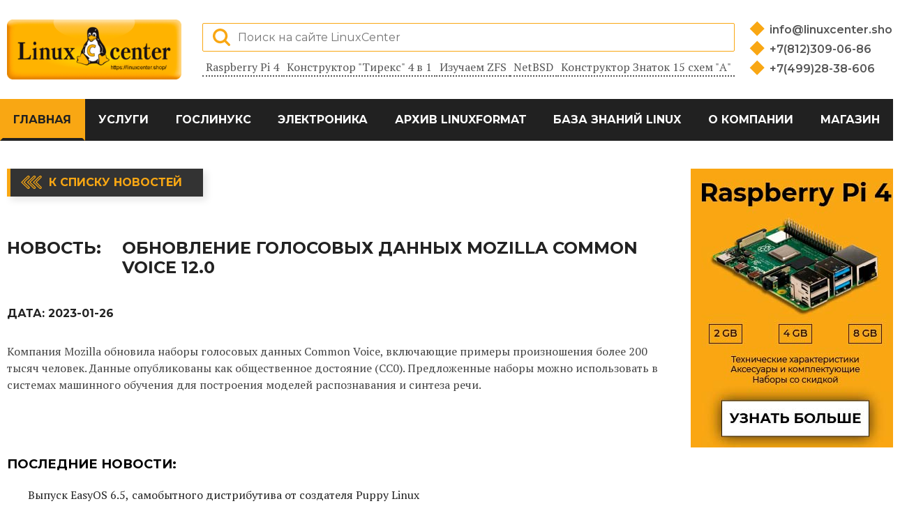

--- FILE ---
content_type: text/html; charset=UTF-8
request_url: https://linuxcenter.ru/news/acd0a9e9-9d3e-11ed-8712-4eccb217fbf9
body_size: 6497
content:
<!DOCTYPE html>
<html lang="ru">
<head>
    <meta charset="UTF-8">
    <meta name="viewport" content="width=device-width, initial-scale=1.0">
    <title>Обновление голосовых данных Mozilla Common Voice 12.0 | LinuxCenter - интернет-портал об СПО и электронике</title>
    <link href="https://fonts.googleapis.com/css2?family=Montserrat:wght@100;200;300;400;500;600;700;800;900&display=swap" rel="stylesheet">
    <link href="https://fonts.googleapis.com/css2?family=PT+Serif:ital,wght@0,400;0,700;1,400;1,700&display=swap" rel="stylesheet">

    <link rel="stylesheet" href="/assets/css/normalize.css">
    <link rel="stylesheet" href="/assets/css/plugins/font-awesome.min.css">
    <link rel="stylesheet" href="/assets/css/plugins/swiper-bundle.css">
    <link rel="stylesheet" type="text/css" href="/assets/css/plugins/flaticon.css">
    <link rel="stylesheet" href="/assets/css/bootstrap-grid.css">
    <link rel="stylesheet" href="/assets/css/style.css">

    <meta name="keywords" content=""> 
    <meta name="description" content="Новость: Обновление голосовых данных Mozilla Common Voice 12.0">
    
    <!-- test code output -->
</head>
<body>

    <header class="main-header">
        <div class="container">
            <div class="header-top">
                <div class="header-top-left">
                    <a href="https://www.linuxcenter.ru/" class="main-logo-link">
                        <img src="https://www.linuxcenter.ru/assets/icons/main-logo.png" width="250" height="100" alt="linuxcenter logo">
                    </a>
                </div>
                <div class="header-top-center">
                    <div class="search-form-wrap">
                        <form method="post" action="/search" class="search-form">
                            <input type="hidden" name="_token" value="zl6QSkZ6oQ84I0uVbA4koOWOL6j1uAWm2aIFPNWe">                            <label class="search-label">
                                <input type="search" name="query" class="search-input" placeholder="Поиск на сайте LinuxCenter">
                            </label>
                            <button class="search-btn search-btn-loupe"></button>
                        </form>
                    </div>
                    <ul class="tags-list">
                        <li class="tags-item">
                            <a href="https://linuxcenter.ru/landing/raspberry" class="tag-link">
                                Raspberry Pi 4
                            </a>
                        </li>
                        <li class="tags-item">
                            <a href="https://www.linuxcenter.ru/constructor/tirex" class="tag-link">
                                Конструктор &quot;Тирекс&quot; 4 в 1
                            </a>
                        </li>
                        <li class="tags-item">
                            <a href="https://www.linuxcenter.ru/article/izuchaem_zfs" class="tag-link">
                                Изучаем ZFS
                            </a>
                        </li>
                        <li class="tags-item">
                            <a href="https://www.linuxcenter.ru/article/NetBSD:_opit_ekspluatatsii" class="tag-link">
                                NetBSD
                            </a>
                        </li>
                        <li class="tags-item">
                            <a href="https://www.linuxcenter.ru/constructor/znatok_a" class="tag-link">
                                Конструктор Знаток 15 схем &quot;А&quot;
                            </a>
                        </li>
                    </ul>
                </div>
                <div class="header-top-right">
                    <ul class="contacts-list">
                        <li class="contacts-item">
                            <a href="mailto:info@linuxcenter.shop" class="contacts-link">
                                info@linuxcenter.shop
                            </a>
                        </li>
                        <li class="contacts-item">
                            <a href="tel:+78123090686" class="contacts-link">
                                +7(812)309-06-86
                            </a>
                        </li>
                        <li class="contacts-item">
                            <a href="tel:+74992838606" class="contacts-link">
                                +7(499)28-38-606
                            </a>
                        </li>
                    </ul>
                </div>
                <button class="navbar-toggler">
                    <span class="toggler-icon"></span>
                    <span class="toggler-icon"></span>
                    <span class="toggler-icon"></span>
                </button>
            </div>
        </div>

        <div class="navigation-wrapper">
            <div class="container">
                <nav class="main-navigation">
                    <ul class="main-navigation-list">
                    <li class="main-navigation-item">
            <a href="/" class="main-navigation-link" active>Главная</a></li><li class="main-navigation-item">
            <a href="/services" class="main-navigation-link" >Услуги</a></li><li class="main-navigation-item">
            <a href="/landing/goslinux" class="main-navigation-link" >ГосЛинукс</a></li><li class="main-navigation-item">
            <a href="/constructors" class="main-navigation-link" >Электроника</a>
              <ul class="submenu-list"><li class="main-navigation-item">
                    <a href="/landing/raspberry" class="main-navigation-link">Raspberry Pi</a></li><li class="main-navigation-item">
                    <a href="/constructors" class="main-navigation-link">Конструкторы для детей</a></li><li class="main-navigation-item">
                    <a href="/landing/copter" class="main-navigation-link">Конструктор квадрокоптера</a></li></ul>
            </li><li class="main-navigation-item">
            <a href="/linuxformat" class="main-navigation-link" >Архив LinuxFormat</a></li><li class="main-navigation-item">
            <a href="/articles" class="main-navigation-link" >База знаний Linux</a>
              <ul class="submenu-list"><li class="main-navigation-item">
                    <a href="/lib" class="main-navigation-link">Библиотека</a></li><li class="main-navigation-item">
                    <a href="/articles" class="main-navigation-link">Статьи</a></li><li class="main-navigation-item">
                    <a href="/pres" class="main-navigation-link">Презентации</a></li></ul>
            </li><li class="main-navigation-item">
            <a href="/about" class="main-navigation-link" >О компании</a></li><li class="main-navigation-item">
            <a href="https://linuxcenter.shop" class="main-navigation-link" >Магазин</a></li>
                    
                    </ul>
                </nav>
            </div>
        </div>
        
    </header>
<main>
        <div class="column-section-area">
            <div class="container">
                <div class="column-section-wrapper">
                    <section class="news-news column-section-wide">
                        <a href="/news" class="back-to-list-btn">
                            К списку новостей
                        </a>
                        <div class="news-header-wrap">
                            <b>Новость:</b>
                            <h1>Обновление голосовых данных Mozilla Common Voice 12.0</h1>
                        </div>
        
                        <div class="news-credentials">
                            <span>
                                Дата:
                                <span class="news-date">2023-01-26</span>
                            </span>
                           
                        </div>
                    
                        <div class="news-content">
                           <p>Компания Mozilla обновила наборы голосовых данных Common Voice, включающие примеры произношения более 200 тысяч человек. Данные опубликованы как общественное достояние (CC0).  Предложенные наборы можно использовать в системах машинного обучения для построения моделей распознавания и синтеза речи.
                        </div>
                        <div class="ad-block-horizontal"> 
                            
                        </div>    
                    <section class="news-line">
                            <h2 class="sub-section-header">Последние новости:</h2>
                            <ul class="news-list">
                                                                <li class="news-item">
                                    <a href="/news/00007aa7-b205-11ef-93d0-4eccb217fbf9" class="news-header">
                                        Выпуск EasyOS 6.5, самобытного дистрибутива от создателя Puppy Linux 
                                    </a>
                                    <span class=\"news-date\">2024-12-04</span>
                                </li>
                                                                <li class="news-item">
                                    <a href="/news/0003ce2b-b205-11ef-93d0-4eccb217fbf9" class="news-header">
                                        Выпуск среды разработки Qt Creator 15
                                    </a>
                                    <span class=\"news-date\">2024-12-04</span>
                                </li>
                                                                <li class="news-item">
                                    <a href="/news/00086a97-b205-11ef-93d0-4eccb217fbf9" class="news-header">
                                        Релиз FreeBSD 14.2
                                    </a>
                                    <span class=\"news-date\">2024-12-04</span>
                                </li>
                                                                <li class="news-item">
                                    <a href="/news/00145158-b205-11ef-93d0-4eccb217fbf9" class="news-header">
                                        Седьмая бета-версия OrioleDB, высокопроизводительного движка хранения для PostgreSQL
                                    </a>
                                    <span class=\"news-date\">2024-12-04</span>
                                </li>
                                                                <li class="news-item">
                                    <a href="/news/0017813d-bb9f-11f0-b9a8-4eccb217fbf9" class="news-header">
                                        Релиз дистрибутива SUSE Linux Enterprise Server 16 
                                    </a>
                                    <span class=\"news-date\">2025-11-07</span>
                                </li>
                                                            </ul>
                        </section>
                    </section>
        
                    <section class="column-section-narrow">
                        <div class="ad-block-vertical">
    <a href="https://dkws.org.ua" target=_blank class="ad-banner-link">
        <img src="/banner/1.jpg" width="300" alt="Test">
    </a>
</div>
                        <div class="ad-block-vertical">
                            
                        </div>
                        <!-- VK Widget -->
                        <div class="vk-widget-wrap">
                            <div id="vk_groups"></div>
                        </div>
                        <!-- VK Widget -->
                    </section>
        
                </div>
            </div>
        </div>       
</main>
<a name="footer"></a>
    <footer class="main-footer">
        <div class="container">
            <div class="footer-wrapper">
                <p class="footer-creditals">© 2000 - 2021 ГНУ/Линуксцентр ©</p>
                <ul class="social-list">
                    <li class="social-item">
                        <a href="https://vk.com/linuxcenter.shop" aria-label="Вконтакте">
                            <svg xmlns="http://www.w3.org/2000/svg" width="27" height="15" viewBox="0 0 26.14 14.91"><path d="M26 13.47l-.09-.17a13.55 13.55 0 0 0-2.6-3q-.87-.83-1.1-1.12A1 1 0 0 1 22 8a10.27 10.27 0 0 1 1.22-1.78l.88-1.16q2.35-3.13 2-4L26 .94a.8.8 0 0 0-.4-.22 2.14 2.14 0 0 0-.87 0h-3.92a.51.51 0 0 0-.27 0h-.3a.6.6 0 0 0-.15.14.93.93 0 0 0-.14.24 22.22 22.22 0 0 1-1.46 3.06q-.5.84-.93 1.46a7 7 0 0 1-.71.91 4.94 4.94 0 0 1-.52.47q-.23.18-.35.15l-.23-.05a.9.9 0 0 1-.31-.33 1.49 1.49 0 0 1-.16-.53V1.6a3.14 3.14 0 0 0 0-.62 2.12 2.12 0 0 0-.14-.44.73.73 0 0 0-.28-.33 1.57 1.57 0 0 0-.46-.18A9 9 0 0 0 12.57 0a8.93 8.93 0 0 0-3.25.33 1.83 1.83 0 0 0-.52.41q-.25.3-.07.33a1.67 1.67 0 0 1 1.16.59l.08.16a2.6 2.6 0 0 1 .19.63 6.32 6.32 0 0 1 .12 1 10.59 10.59 0 0 1 0 1.7q-.07.71-.13 1.1a2.21 2.21 0 0 1-.18.64 2.69 2.69 0 0 1-.16.3l-.07.07a1 1 0 0 1-.37.07.86.86 0 0 1-.46-.19 3.27 3.27 0 0 1-.56-.52 7 7 0 0 1-.66-.93q-.37-.6-.76-1.42l-.22-.39q-.2-.38-.56-1.11t-.62-1.43A.9.9 0 0 0 5.2.9h-.07a.93.93 0 0 0-.22-.16A1.44 1.44 0 0 0 4.6.65L.87.68A1 1 0 0 0 .1.94L0 1a.44.44 0 0 0 0 .22 1.08 1.08 0 0 0 .08.37Q.9 3.53 1.86 5.31t1.66 2.87Q4.23 9.27 5 10.24t1 1.24l.37.41.34.33a8.06 8.06 0 0 0 1 .78 16.34 16.34 0 0 0 1.4.9 7.6 7.6 0 0 0 1.79.72 6.19 6.19 0 0 0 2 .22h1.57a1.08 1.08 0 0 0 .72-.3l.05-.07a.9.9 0 0 0 .1-.25 1.38 1.38 0 0 0 0-.37 4.48 4.48 0 0 1 .09-1.05 2.77 2.77 0 0 1 .23-.71 1.74 1.74 0 0 1 .29-.4 1.19 1.19 0 0 1 .23-.2h.11a.86.86 0 0 1 .77.21 4.52 4.52 0 0 1 .83.79q.39.47.93 1.05a6.41 6.41 0 0 0 1 .87l.27.16a3.31 3.31 0 0 0 .71.3 1.53 1.53 0 0 0 .76.07l3.48-.05a1.58 1.58 0 0 0 .8-.17.68.68 0 0 0 .34-.37 1.06 1.06 0 0 0 0-.46 1.71 1.71 0 0 0-.1-.36z" fill="#fff"/></svg>
                        </a>
                    </li>
                    <li class="social-item">
                        <a href="https://www.youtube.com/channel/UCJPojFwsNuYWFIXXg9RVHkQ" aria-label="YouTube">
                            <svg xmlns="http://www.w3.org/2000/svg" width="20" height="20"  viewBox="0 0 512 352"><defs><style>.cls-1{fill:#fff;}</style></defs><title>youtube</title><g id="Слой_2" data-name="Слой 2"><g id="Capa_1" data-name="Capa 1"><path class="cls-1" d="M490.24,33.92c-13.89-24.7-29-29.25-59.65-31C399.94.86,322.85,0,256.06,0S112,.86,81.41,2.91c-30.62,1.76-45.73,6.27-59.74,31C7.36,58.59,0,101.09,0,175.9v.26c0,74.5,7.36,117.31,21.66,141.73,14,24.7,29.09,29.18,59.71,31.26C112,350.94,189.15,352,256.06,352s143.87-1.06,174.56-2.82c30.69-2.08,45.76-6.56,59.65-31.26C504.7,293.5,512,250.69,512,176.19v-.26C512,101.09,504.7,58.59,490.24,33.92ZM192,272V80l160,96Z"/></g></g></svg>                    </a>
                    </li>
                    <li class="social-item">
                        <a href="https://linuxcenter.shop" aria-label="Магазин LinuxCenter">
                            <svg xmlns="http://www.w3.org/2000/svg" width="25" height="25" viewBox="0 0 260.48 305"><defs><style>.cls-1{fill:#fff;}</style></defs><title>linux-shop</title><g id="Слой_2" data-name="Слой 2"><g id="Layer_1" data-name="Layer 1"><g id="_Группа_" data-name="&lt;Группа&gt;"><path id="_Составной_контур_" data-name="&lt;Составной контур&gt;" class="cls-1" d="M252.4,244.89c-8.94-3.66-12.77-8.52-12.4-15.78.38-8.47-4.42-14.67-6.7-17.12,1.38-5.26,5.4-23.47,0-39.29-5.8-16.93-23.52-42.79-41.81-68.2-7.49-10.44-7.84-21.78-8.25-34.92-.39-12.53-.83-26.74-7.82-42.53C167.83,9.86,152.58,0,133.59,0a57.26,57.26,0,0,0-31.81,9.68C83.51,22.29,85.93,49.78,87.53,68c.22,2.49.43,4.84.54,6.85,1.06,17.82.1,27.21-1.17,30.06-.82,1.86-4.85,7.17-9.12,12.79-4.41,5.81-9.42,12.4-13.52,18.54-4.89,7.39-8.84,18.68-12.66,29.6-2.79,8-5.43,15.54-8,20A27.3,27.3,0,0,0,41,206.37a21.07,21.07,0,0,0-6.76,8.56c-2.72,5.8-8.23,8.92-19.7,11.12-5.27,1.08-8.9,3.29-10.8,6.59-2.76,4.79-1.26,10.81.11,14.93,2,6,.76,9.88-1.53,16.83-.53,1.6-1.13,3.42-1.74,5.42a9.78,9.78,0,0,0,1,8.54c4.33,6.62,17,9,30,10.49,7.77.92,16.27,4,24.49,7,8.06,2.94,16.39,6,24,6.91a27.23,27.23,0,0,0,3.39.22,19.94,19.94,0,0,0,18.24-10.7,202.7,202.7,0,0,1,32.87-3.88,142.76,142.76,0,0,1,32.67,3.36c1.26,2.4,4.57,7.89,9.85,10.72A23.88,23.88,0,0,0,188.08,305h0a26.7,26.7,0,0,0,19.47-8c6.63-7,23.2-16,35.3-22.55,2.7-1.46,5.23-2.83,7.44-4.07,6.8-3.77,10.51-9.15,10.17-14.77A12.49,12.49,0,0,0,252.4,244.89Zm-150.47-1.35c-.85-6-8.51-11.87-17.39-18.71-7.26-5.6-15.49-11.94-17.76-17.31-4.68-11.08-1-30.57,5.45-40.6,3.18-5,5.78-12.64,8.29-20,2.71-8,5.52-16.18,8.66-19.78,5-5.62,9.57-16.56,10.38-25.18,4.65,4.44,11.88,10.08,18.55,10.08a10.93,10.93,0,0,0,3-.4c4.56-1.32,11.28-5.2,17.77-8.95,5.6-3.23,12.5-7.22,15.1-7.58,4.45,6.39,30.33,63.65,33,82a87,87,0,0,1-1.23,31.29,23,23,0,0,0-3.08-.22c-7.21,0-9.12,3.93-9.61,6.28-1.28,6.1-1.41,25.62-1.43,30-2.61,3.31-15.79,18.9-34.71,21.71a150.26,150.26,0,0,1-21.39,1.69,72.26,72.26,0,0,1-10.55-.65l-9.51-10.88C99.17,254.49,102.92,250.58,101.93,243.54ZM114,64.15q-.45.19-.88.41a17.71,17.71,0,0,0-.2-2c-1-6-5-10.31-9.42-10.31a6.65,6.65,0,0,0-1,.08c-2.63.44-4.69,2.41-5.82,5.21,1-6.14,4.47-10.69,8.6-10.69,4.85,0,8.95,6.54,8.95,14.27A21.11,21.11,0,0,1,114,64.15Zm37.69,4.61a15.14,15.14,0,0,0,.68-4.53c0-7-4.45-12.51-10.13-12.51s-10.07,5.61-10.07,12.51q0,.71.07,1.41l-.86-.33a19.12,19.12,0,0,1-1-6c0-8.39,5.36-15.21,11.95-15.21s11.95,6.82,11.95,15.21A17.91,17.91,0,0,1,151.68,68.76Zm-4.86,16.32c-.1.42-.3.61-2.53,1.77-1.13.59-2.53,1.32-4.29,2.39l-1.17.71c-4.72,2.86-15.76,9.56-18.76,10-2,.27-3.3-.52-6.13-2.44-.64-.43-1.32-.9-2-1.36-5.11-3.35-8.39-7-8.76-8.49,1.67-1.29,5.79-4.51,7.9-6.42,4.29-4,8.6-6.67,10.74-6.67a1.69,1.69,0,0,1,.32,0c2.51.44,8.7,2.91,13.22,4.72,2.09.83,3.9,1.55,5.16,2C144.49,82.66,146.57,84.42,146.82,85.08Zm35.95,186.37c2.26-10.18,4.86-24,4.44-32.2-.1-1.85-.26-3.87-.42-5.83-.3-3.65-.74-9.07-.28-10.68l.3-.11c0,4.67,1,14,8.48,17.23a18.75,18.75,0,0,0,7.54,1.46c7.46,0,15.74-3.66,19.13-7a34.79,34.79,0,0,0,4.85-6.37,7.69,7.69,0,0,1,.33,3c-.44,6.88,2.9,16,9.27,19.38l.93.49c2.27,1.19,8.29,4.35,8.39,5.85a1.33,1.33,0,0,1-.39.49c-1.51,1.38-6.82,4.09-12,6.71-9.11,4.65-19.44,9.92-24.08,14.8-6.53,6.87-13.92,11.49-18.38,11.49a4.83,4.83,0,0,1-1.46-.21C184.62,288.41,180.63,281.42,182.77,271.45Zm-165.11-26c-.49-2.31-.88-4.14-.47-5.9.3-1.31,6.77-2.71,9.53-3.31,3.88-.84,7.9-1.71,10.53-3.31,3.55-2.15,5.47-6.12,7.17-9.62,1.23-2.53,2.5-5.15,4-6a.85.85,0,0,1,.46-.11c2.83,0,8.76,5.94,12.18,11.26.87,1.34,2.47,4,4.33,7.14,5.56,9.3,13.17,22,17.14,26.3,3.58,3.84,9.38,11.21,8,17.54-1,4.91-6.6,8.9-7.91,9.78a8.11,8.11,0,0,1-1.76.16c-7.61,0-22.66-6.33-30.75-9.73l-1.2-.5c-4.52-1.89-11.89-3.09-19-4.24-5.67-.92-13.44-2.18-14.73-3.31-1-1.17.17-5,1.24-8.34a54.08,54.08,0,0,0,2-7.52A27.38,27.38,0,0,0,17.66,245.48Z"/></g></g></g></svg>                    
                        </a>
                    </li>
                </ul>
            </div>
        </div>
    </footer>

    <script src="/js/main.js"></script>
    <script src="https://unpkg.com/swiper/swiper-bundle.min.js"></script>
    <!-- Yandex.Metrika counter -->
<script type="text/javascript" >
   (function(m,e,t,r,i,k,a){m[i]=m[i]||function(){(m[i].a=m[i].a||[]).push(arguments)};
   m[i].l=1*new Date();
   for (var j = 0; j < document.scripts.length; j++) {if (document.scripts[j].src === r) { return; }}
   k=e.createElement(t),a=e.getElementsByTagName(t)[0],k.async=1,k.src=r,a.parentNode.insertBefore(k,a)})
   (window, document, "script", "https://mc.yandex.ru/metrika/tag.js", "ym");

   ym(92483244, "init", {
        clickmap:true,
        trackLinks:true,
        accurateTrackBounce:true,
        webvisor:true,
        ecommerce:"dataLayer"
   });
</script>
<noscript><div><img src="https://mc.yandex.ru/watch/92483244" style="position:absolute; left:-9999px;" alt="" /></div></noscript>
<!-- /Yandex.Metrika counter -->
</body>
</html>

--- FILE ---
content_type: image/svg+xml
request_url: https://linuxcenter.ru/assets/icons/back-arrow-yellow.svg
body_size: 1372
content:
<svg xmlns="http://www.w3.org/2000/svg" viewBox="0 0 327.68 211.57"><defs><style>.cls-1{fill:#f9a713;}</style></defs><title>back-arrow-yellow</title><g id="Слой_2" data-name="Слой 2"><g id="Capa_1" data-name="Capa 1"><path class="cls-1" d="M130.34,176.9h0L56.27,105.78l74.06-71.12a19.89,19.89,0,0,0,0-28.86,21.31,21.31,0,0,0-29.25,0l-99,95a6.83,6.83,0,0,0,0,9.85l99,95a21.31,21.31,0,0,0,29.25,0,19.9,19.9,0,0,0,0-28.86Zm-9.46,19a7.63,7.63,0,0,1-10.34,0L16.68,105.78l93.87-90.13a7.63,7.63,0,0,1,10.33,0,6.25,6.25,0,0,1,0,9.16l-79.19,76a6.83,6.83,0,0,0,0,9.85l79.18,76a6.25,6.25,0,0,1,0,9.17Z"/><path class="cls-1" d="M225.91,176.89l-74.06-71.11,74.06-71.12a19.89,19.89,0,0,0,0-28.86,21.32,21.32,0,0,0-29.25,0l-99,95a6.83,6.83,0,0,0,0,9.85l99,95.05a21.32,21.32,0,0,0,29.25,0,19.9,19.9,0,0,0,0-28.86Zm-9.46,19a7.64,7.64,0,0,1-10.35,0l-93.85-90.13L206.1,15.66a7.64,7.64,0,0,1,10.35,0,6.25,6.25,0,0,1,0,9.16l-79.19,76a6.83,6.83,0,0,0,0,9.85l79.18,76a6.25,6.25,0,0,1,0,9.17Z"/><path class="cls-1" d="M321.49,176.9h0l-74.06-71.11,74.06-71.12a19.89,19.89,0,0,0,0-28.86,21.33,21.33,0,0,0-29.25,0l-99,95a6.83,6.83,0,0,0,0,9.85l99,95.05a21.33,21.33,0,0,0,29.25,0,19.9,19.9,0,0,0,0-28.86Zm-9.46,19a7.55,7.55,0,0,1-10.35,0l-93.85-90.13,93.85-90.13a7.55,7.55,0,0,1,10.35,0,6.25,6.25,0,0,1,0,9.16l-79.19,76a6.83,6.83,0,0,0,0,9.85l79.18,76a6.25,6.25,0,0,1,0,9.17Z"/></g></g></svg>